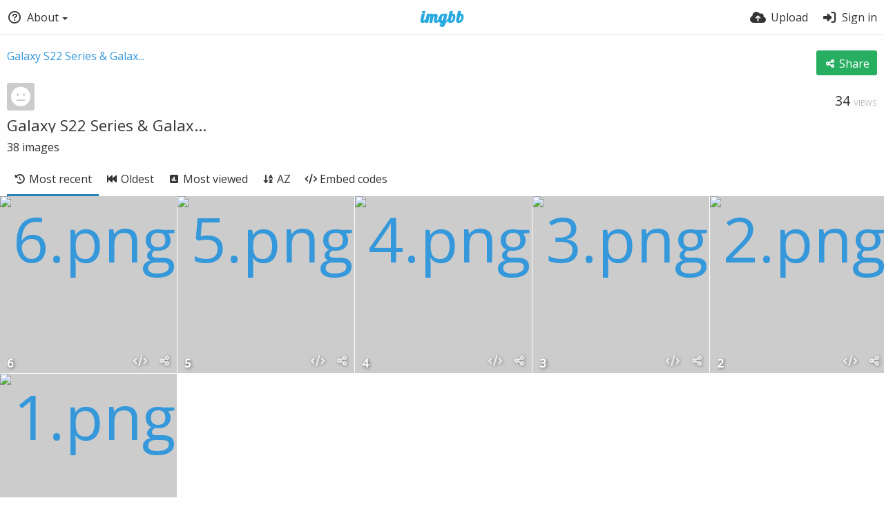

--- FILE ---
content_type: text/html; charset=UTF-8
request_url: https://ibb.co/album/wJkTDh?sort=date_desc&page=2&params_hidden%5Blist%5D=images&params_hidden%5Bfrom%5D=album&params_hidden%5Balbumid%5D=wJkTDh&seek=svJSjxg
body_size: 7047
content:
<!DOCTYPE HTML>
<html lang="en" dir="ltr" class="device-nonmobile tone-light no-js" prefix="og: http://ogp.me/ns#">
<head>
<meta charset="utf-8">
<meta name="apple-mobile-web-app-status-bar-style" content="black">
<meta name="mobile-web-app-capable" content="yes">
<meta name="viewport" content="width=device-width, initial-scale=1">
<meta name="google" content="notranslate" />
<meta name="description" content="Galaxy S22 Series &amp; Galaxy Tab S8 Series album hosted in ImgBB">
<title>Galaxy S22 Series &amp; Galaxy Tab S8 Series — ImgBB — Page 2</title>
<link rel="preconnect" href="https://simgbb.com">
<link rel="preconnect" href="https://fonts.googleapis.com">
<link rel="preconnect" href="https://fonts.gstatic.com" crossorigin>
<link href="https://fonts.googleapis.com/css2?family=Open+Sans:wght@300;400;500&display=swap" rel="stylesheet">
<link rel="stylesheet" href="//simgbb.com/8179/ibb.css">
<script>document.documentElement.className+=" js";var devices=["phone","phablet","tablet","laptop","desktop","largescreen"],window_to_device=function(){for(var e=[480,768,992,1200,1880,2180],t=[],n="",d=document.documentElement.clientWidth||document.getElementsByTagName("body")[0].clientWidth||window.innerWidth,c=0;c<devices.length;++c)d>=e[c]&&t.push(devices[c]);for(0==t.length&&t.push(devices[0]),n=t[t.length-1],c=0;c<devices.length;++c)document.documentElement.className=document.documentElement.className.replace(devices[c],""),c==devices.length-1&&(document.documentElement.className+=" "+n),document.documentElement.className=document.documentElement.className.replace(/\s+/g," ");if("laptop"==n||"desktop"==n){var o=document.getElementById("pop-box-mask");null!==o&&o.parentNode.removeChild(o)}};window_to_device(),window.onresize=window_to_device;function jQueryLoaded(){!function(n,d){n.each(readyQ,function(d,e){n(e)}),n.each(bindReadyQ,function(e,i){n(d).bind("ready",i)})}(jQuery,document)}!function(n,d,e){function i(d,e){"ready"==d?n.bindReadyQ.push(e):n.readyQ.push(d)}n.readyQ=[],n.bindReadyQ=[];var u={ready:i,bind:i};n.$=n.jQuery=function(n){return n===d||void 0===n?u:void i(n)}}(window,document);</script><link rel="shortcut icon" href="//simgbb.com/images/favicon.png">
<link rel="icon" type="image/png" href="//simgbb.com/images/favicon.png" sizes="192x192">
<link rel="apple-touch-icon" href="//simgbb.com/images/favicon.png" sizes="180x180">
<meta property="og:type" content="article" />
<meta property="og:url" content="https://ibb.co/album/wJkTDh?sort=date_desc&amp;page=2&amp;params_hidden%5Blist%5D=images&amp;params_hidden%5Bfrom%5D=album&amp;params_hidden%5Balbumid%5D=wJkTDh&amp;seek=svJSjxg" />
<meta property="og:title" content="Galaxy S22 Series &amp; Galaxy Tab S8 Series" />
<meta property="og:site_name" content="ImgBB" />
<meta property="og:description" content="Galaxy S22 Series &amp; Galaxy Tab S8 Series album hosted in ImgBB" />
<meta property="og:image" content="https://i.ibb.co/SX7TNY6/6.png" />
<meta property="og:image:width" content="1280" />
<meta property="og:image:height" content="720" />
<meta name="twitter:card" content="summary">
<meta name="twitter:description" content="Galaxy S22 Series &amp; Galaxy Tab S8 Series album hosted in ImgBB">
<meta name="twitter:title" content="Galaxy S22 Series &amp; Galaxy Tab S8 Series — Page 2">
<meta name="twitter:site" content="@imgbb_com">
</head>
<body id="album">
<header id="top-bar" class="top-bar">
<div class="content-width">
<div id="logo" class="top-bar-logo"><a href="https://imgbb.com"><img width="116px" height="24px" src="//simgbb.com/images/logo.png" alt="ImgBB"></a></div>
<ul class="top-bar-left float-left">
<li data-action="top-bar-menu-full" data-nav="mobile-menu" class="top-btn-el phone-show phablet-show hidden">
<span class="top-btn-text"><span class="icon icon-bars"></span></span>
</li>
<li data-nav="about" class="phone-hide phablet-hide pop-btn pop-keep-click">
<span class="top-btn-text"><span class="icon icon-circle-question"></span><span class="btn-text phone-hide phablet-hide">About</span><span class="arrow-down"></span></span>
<div class="pop-box arrow-box arrow-box-top anchor-left">
<div class="pop-box-inner pop-box-menu">
<ul><li class="with-icon text-overflow-ellipsis"><a href="https://imgbb.com/plugin"><span class="btn-icon icon-code"></span>Plugin</a></li>
<li class="with-icon text-overflow-ellipsis"><a href="https://api.imgbb.com/"><span class="btn-icon icon-gear"></span>API</a></li>
<li class="with-icon text-overflow-ellipsis"><a href="https://imgbb.com/tos"><span class="btn-icon icon-landmark"></span>Terms of Service</a></li>
<li class="with-icon text-overflow-ellipsis"><a href="https://imgbb.com/privacy"><span class="btn-icon icon-lock"></span>Privacy</a></li>
<li class="with-icon text-overflow-ellipsis"><a href="https://imgbb.com/contact"><span class="btn-icon icon-at"></span>Contact</a></li></ul></div>
</div>
</li>
</ul>
<ul class="top-bar-right float-right keep-visible">
<li class="top-btn-el"><a href="https://imgbb.com/upload"><span class="top-btn-text"><span class="icon icon-cloud-arrow-up"></span><span class="btn-text phone-hide phablet-hide">Upload</span></span></a></li>
<li id="top-bar-signin" data-nav="signin" class="top-btn-el">
<a href="https://imgbb.com/login" class="top-btn-text"><span class="icon icon-right-to-bracket"></span><span class="btn-text phone-hide phablet-hide">Sign in</span></a>
</li>
</ul>
</div>
</header>
<div class="content-width">
	
		
	<div class="header header-content margin-bottom-10 margin-top-20">
		<div class="header-content-left">
            <div class="header-content-breadcrum">
				<div class="breadcrum-item">
					<span class="breadcrum-text"><span class="icon icon-eye-slash soft-hidden" data-content="privacy-private" title="This content is private" rel="tooltip"></span></span>
				</div>
<a href="https://ibb.co/album/wJkTDh" data-text="album-name" title="Galaxy S22 Series &amp; Galaxy Tab S8 Series">Galaxy S22 Series &amp; Galax...</a>            </div>
        </div>

		<div class="header-content-right">
        			<a class="btn green" data-action="share"><span class="btn-icon icon-share-nodes"></span><span class="btn-text phone-hide">Share</span></a>		</div>
		
    </div>

    <div class="header header-content margin-bottom-10">
        <div class="header-content-left">
            <div class="header-content-breadcrum">
    					<div class="breadcrum-item">
						<div class="user-image default-user-image"><span class="icon icon-face-meh"></span></div>
					</div>
				            </div>
        </div>
        <div class="header-content-right phone-margin-bottom-20">
            <div class="number-figures float-left">34 <span>views</span></div>
        </div>
    </div>
	
	    
    <div class="header margin-bottom-10">
        <h1 class="text-overflow-ellipsis"><a data-text="album-name" href="https://ibb.co/album/wJkTDh">Galaxy S22 Series &amp; Galax...</a></h1>
    </div>
    <div class="description-meta margin-bottom-10" data-text="album-description">
        </div>
    <div class="description-meta margin-bottom-10">
        <span data-text="image-count">38</span> <span data-text="image-label" data-label-single="image" data-label-plural="images">images</span>
    </div>

    <div class="header header-tabs follow-scroll no-select">
        <div class="phone-display-inline-block phablet-display-inline-block hidden tab-menu current" data-action="tab-menu">
<span class="btn-icon icon-clock-rotate-left" data-content="tab-icon"></span><span class="btn-text" data-content="current-tab-label">Most recent</span><span class="btn-icon icon-angle-down --show"></span><span class="btn-icon icon-angle-up --hide"></span>
</div><ul class="content-tabs phone-hide phablet-hide">
<li class="current"><a id="list-most-recent-link" data-tab="list-most-recent" href="https://ibb.co/album/wJkTDh"><span class="btn-icon icon-clock-rotate-left"></span><span class="btn-text">Most recent</span></a></li>
<li class=""><a id="list-most-oldest-link" data-tab="list-most-oldest" href="https://ibb.co/album/wJkTDh?sort=date_asc"><span class="btn-icon icon-backward-fast"></span><span class="btn-text">Oldest</span></a></li>
<li class=""><a id="list-most-viewed-link" data-tab="list-most-viewed" href="https://ibb.co/album/wJkTDh?sort=views_desc"><span class="btn-icon icon-square-poll-vertical"></span><span class="btn-text">Most viewed</span></a></li>
<li class=""><a id="list-image-az-asc-link" data-tab="list-image-az-asc" href="https://ibb.co/album/wJkTDh?sort=name_asc"><span class="btn-icon icon-arrow-down-a-z"></span><span class="btn-text">AZ</span></a></li>
<li class=""><a id="tab-embeds-link" data-tab="tab-embeds" href="https://ibb.co/album/wJkTDh/embeds"><span class="btn-icon icon-code"></span><span class="btn-text">Embed codes</span></a></li>
</ul>
            </div>
	
	<div id="content-listing-tabs" class="tabbed-listing">
		
		<div id="tabbed-content-group">
            
		<div id="list-most-recent" class="tabbed-content content-listing visible list-images" data-action="list" data-list="images" data-params="">
	<div class="pad-content-listing">
<div class="list-item c8 gutter-margin-right-bottom" data-id="svJSjxg" data-album-id="%IMAGE_ALBUM_ID_ENCODED%" data-type="image" data-liked="0" data-description="%IMAGE_DESCRIPTION%" data-title="6" data-privacy="public" data-object='%7B%22id_encoded%22%3A%22svJSjxg%22%2C%22image%22%3A%7B%22filename%22%3A%226.png%22%2C%22name%22%3A%226%22%2C%22mime%22%3A%22image%5C%2Fpng%22%2C%22extension%22%3A%22png%22%2C%22url%22%3A%22https%3A%5C%2F%5C%2Fi.ibb.co%5C%2FynBT0vN%5C%2F6.png%22%2C%22size%22%3A%22941350%22%7D%2C%22medium%22%3A%7B%22filename%22%3A%226.png%22%2C%22name%22%3A%226%22%2C%22mime%22%3A%22image%5C%2Fpng%22%2C%22extension%22%3A%22png%22%2C%22url%22%3A%22https%3A%5C%2F%5C%2Fi.ibb.co%5C%2FSX7TNY6%5C%2F6.png%22%7D%2C%22thumb%22%3A%7B%22filename%22%3A%226.png%22%2C%22name%22%3A%226%22%2C%22mime%22%3A%22image%5C%2Fpng%22%2C%22extension%22%3A%22png%22%2C%22url%22%3A%22https%3A%5C%2F%5C%2Fi.ibb.co%5C%2FsvJSjxg%5C%2F6.png%22%7D%2C%22name%22%3A%226%22%2C%22title%22%3A%226%22%2C%22display_url%22%3A%22https%3A%5C%2F%5C%2Fi.ibb.co%5C%2FSX7TNY6%5C%2F6.png%22%2C%22extension%22%3A%222%22%2C%22filename%22%3A%226.png%22%2C%22height%22%3A%22720%22%2C%22how_long_ago%22%3A%224%20years%20ago%22%2C%22size_formatted%22%3A%22941.4%20KB%22%2C%22url%22%3A%22https%3A%5C%2F%5C%2Fi.ibb.co%5C%2FynBT0vN%5C%2F6.png%22%2C%22url_viewer%22%3A%22https%3A%5C%2F%5C%2Fibb.co%5C%2FsvJSjxg%22%2C%22width%22%3A%221280%22%2C%22url_viewer_preview%22%3A%22https%3A%5C%2F%5C%2Fibb.co%5C%2FsvJSjxg%22%2C%22url_viewer_thumb%22%3A%22https%3A%5C%2F%5C%2Fibb.co%5C%2FsvJSjxg%22%2C%22is_360%22%3A%220%22%7D'><div class="list-item-image fixed-size"><a href="https://ibb.co/svJSjxg" class="image-container --media"><img src="https://i.ibb.co/SX7TNY6/6.png" alt="6.png" width="1280" height="720"></a><div class="list-item-privacy list-item-image-tools --top --left"><div class="btn-lock icon-eye-slash"></div></div></div><div class="list-item-desc"><div class="list-item-desc-title"><a href="https://ibb.co/svJSjxg" class="list-item-desc-title-link" data-text="image-title" data-content="image-link">6</a></div></div><div class="list-item-image-tools --bottom --right" data-action="list-tools"><div class="list-item-share" data-action="share"><span class="btn-icon btn-share icon-share-nodes"></span></div><div class="tool-codes" data-action="codes"><span class="btn-icon icon-code" title="Embed codes"></span></div></div></div>
<div class="list-item c8 gutter-margin-right-bottom" data-id="NYhVx0m" data-album-id="%IMAGE_ALBUM_ID_ENCODED%" data-type="image" data-liked="0" data-description="%IMAGE_DESCRIPTION%" data-title="5" data-privacy="public" data-object='%7B%22id_encoded%22%3A%22NYhVx0m%22%2C%22image%22%3A%7B%22filename%22%3A%225.png%22%2C%22name%22%3A%225%22%2C%22mime%22%3A%22image%5C%2Fpng%22%2C%22extension%22%3A%22png%22%2C%22url%22%3A%22https%3A%5C%2F%5C%2Fi.ibb.co%5C%2FHgvF7cx%5C%2F5.png%22%2C%22size%22%3A%22853721%22%7D%2C%22medium%22%3A%7B%22filename%22%3A%225.png%22%2C%22name%22%3A%225%22%2C%22mime%22%3A%22image%5C%2Fpng%22%2C%22extension%22%3A%22png%22%2C%22url%22%3A%22https%3A%5C%2F%5C%2Fi.ibb.co%5C%2FRHnv2XB%5C%2F5.png%22%7D%2C%22thumb%22%3A%7B%22filename%22%3A%225.png%22%2C%22name%22%3A%225%22%2C%22mime%22%3A%22image%5C%2Fpng%22%2C%22extension%22%3A%22png%22%2C%22url%22%3A%22https%3A%5C%2F%5C%2Fi.ibb.co%5C%2FNYhVx0m%5C%2F5.png%22%7D%2C%22name%22%3A%225%22%2C%22title%22%3A%225%22%2C%22display_url%22%3A%22https%3A%5C%2F%5C%2Fi.ibb.co%5C%2FRHnv2XB%5C%2F5.png%22%2C%22extension%22%3A%222%22%2C%22filename%22%3A%225.png%22%2C%22height%22%3A%22720%22%2C%22how_long_ago%22%3A%224%20years%20ago%22%2C%22size_formatted%22%3A%22853.7%20KB%22%2C%22url%22%3A%22https%3A%5C%2F%5C%2Fi.ibb.co%5C%2FHgvF7cx%5C%2F5.png%22%2C%22url_viewer%22%3A%22https%3A%5C%2F%5C%2Fibb.co%5C%2FNYhVx0m%22%2C%22width%22%3A%221280%22%2C%22url_viewer_preview%22%3A%22https%3A%5C%2F%5C%2Fibb.co%5C%2FNYhVx0m%22%2C%22url_viewer_thumb%22%3A%22https%3A%5C%2F%5C%2Fibb.co%5C%2FNYhVx0m%22%2C%22is_360%22%3A%220%22%7D'><div class="list-item-image fixed-size"><a href="https://ibb.co/NYhVx0m" class="image-container --media"><img src="https://i.ibb.co/RHnv2XB/5.png" alt="5.png" width="1280" height="720"></a><div class="list-item-privacy list-item-image-tools --top --left"><div class="btn-lock icon-eye-slash"></div></div></div><div class="list-item-desc"><div class="list-item-desc-title"><a href="https://ibb.co/NYhVx0m" class="list-item-desc-title-link" data-text="image-title" data-content="image-link">5</a></div></div><div class="list-item-image-tools --bottom --right" data-action="list-tools"><div class="list-item-share" data-action="share"><span class="btn-icon btn-share icon-share-nodes"></span></div><div class="tool-codes" data-action="codes"><span class="btn-icon icon-code" title="Embed codes"></span></div></div></div>
<div class="list-item c8 gutter-margin-right-bottom" data-id="ckQSCqg" data-album-id="%IMAGE_ALBUM_ID_ENCODED%" data-type="image" data-liked="0" data-description="%IMAGE_DESCRIPTION%" data-title="4" data-privacy="public" data-object='%7B%22id_encoded%22%3A%22ckQSCqg%22%2C%22image%22%3A%7B%22filename%22%3A%224.png%22%2C%22name%22%3A%224%22%2C%22mime%22%3A%22image%5C%2Fpng%22%2C%22extension%22%3A%22png%22%2C%22url%22%3A%22https%3A%5C%2F%5C%2Fi.ibb.co%5C%2F5GLgnZM%5C%2F4.png%22%2C%22size%22%3A%22707301%22%7D%2C%22medium%22%3A%7B%22filename%22%3A%224.png%22%2C%22name%22%3A%224%22%2C%22mime%22%3A%22image%5C%2Fpng%22%2C%22extension%22%3A%22png%22%2C%22url%22%3A%22https%3A%5C%2F%5C%2Fi.ibb.co%5C%2F4KpnYkm%5C%2F4.png%22%7D%2C%22thumb%22%3A%7B%22filename%22%3A%224.png%22%2C%22name%22%3A%224%22%2C%22mime%22%3A%22image%5C%2Fpng%22%2C%22extension%22%3A%22png%22%2C%22url%22%3A%22https%3A%5C%2F%5C%2Fi.ibb.co%5C%2FckQSCqg%5C%2F4.png%22%7D%2C%22name%22%3A%224%22%2C%22title%22%3A%224%22%2C%22display_url%22%3A%22https%3A%5C%2F%5C%2Fi.ibb.co%5C%2F4KpnYkm%5C%2F4.png%22%2C%22extension%22%3A%222%22%2C%22filename%22%3A%224.png%22%2C%22height%22%3A%22720%22%2C%22how_long_ago%22%3A%224%20years%20ago%22%2C%22size_formatted%22%3A%22707.3%20KB%22%2C%22url%22%3A%22https%3A%5C%2F%5C%2Fi.ibb.co%5C%2F5GLgnZM%5C%2F4.png%22%2C%22url_viewer%22%3A%22https%3A%5C%2F%5C%2Fibb.co%5C%2FckQSCqg%22%2C%22width%22%3A%221280%22%2C%22url_viewer_preview%22%3A%22https%3A%5C%2F%5C%2Fibb.co%5C%2FckQSCqg%22%2C%22url_viewer_thumb%22%3A%22https%3A%5C%2F%5C%2Fibb.co%5C%2FckQSCqg%22%2C%22is_360%22%3A%220%22%7D'><div class="list-item-image fixed-size"><a href="https://ibb.co/ckQSCqg" class="image-container --media"><img src="https://i.ibb.co/4KpnYkm/4.png" alt="4.png" width="1280" height="720"></a><div class="list-item-privacy list-item-image-tools --top --left"><div class="btn-lock icon-eye-slash"></div></div></div><div class="list-item-desc"><div class="list-item-desc-title"><a href="https://ibb.co/ckQSCqg" class="list-item-desc-title-link" data-text="image-title" data-content="image-link">4</a></div></div><div class="list-item-image-tools --bottom --right" data-action="list-tools"><div class="list-item-share" data-action="share"><span class="btn-icon btn-share icon-share-nodes"></span></div><div class="tool-codes" data-action="codes"><span class="btn-icon icon-code" title="Embed codes"></span></div></div></div>
<div class="list-item c8 gutter-margin-right-bottom" data-id="jyK8Vb8" data-album-id="%IMAGE_ALBUM_ID_ENCODED%" data-type="image" data-liked="0" data-description="%IMAGE_DESCRIPTION%" data-title="3" data-privacy="public" data-object='%7B%22id_encoded%22%3A%22jyK8Vb8%22%2C%22image%22%3A%7B%22filename%22%3A%223.png%22%2C%22name%22%3A%223%22%2C%22mime%22%3A%22image%5C%2Fpng%22%2C%22extension%22%3A%22png%22%2C%22url%22%3A%22https%3A%5C%2F%5C%2Fi.ibb.co%5C%2FqNGD07D%5C%2F3.png%22%2C%22size%22%3A%22422252%22%7D%2C%22medium%22%3A%7B%22filename%22%3A%223.png%22%2C%22name%22%3A%223%22%2C%22mime%22%3A%22image%5C%2Fpng%22%2C%22extension%22%3A%22png%22%2C%22url%22%3A%22https%3A%5C%2F%5C%2Fi.ibb.co%5C%2FR3nghYg%5C%2F3.png%22%7D%2C%22thumb%22%3A%7B%22filename%22%3A%223.png%22%2C%22name%22%3A%223%22%2C%22mime%22%3A%22image%5C%2Fpng%22%2C%22extension%22%3A%22png%22%2C%22url%22%3A%22https%3A%5C%2F%5C%2Fi.ibb.co%5C%2FjyK8Vb8%5C%2F3.png%22%7D%2C%22name%22%3A%223%22%2C%22title%22%3A%223%22%2C%22display_url%22%3A%22https%3A%5C%2F%5C%2Fi.ibb.co%5C%2FR3nghYg%5C%2F3.png%22%2C%22extension%22%3A%222%22%2C%22filename%22%3A%223.png%22%2C%22height%22%3A%22720%22%2C%22how_long_ago%22%3A%224%20years%20ago%22%2C%22size_formatted%22%3A%22422.3%20KB%22%2C%22url%22%3A%22https%3A%5C%2F%5C%2Fi.ibb.co%5C%2FqNGD07D%5C%2F3.png%22%2C%22url_viewer%22%3A%22https%3A%5C%2F%5C%2Fibb.co%5C%2FjyK8Vb8%22%2C%22width%22%3A%221280%22%2C%22url_viewer_preview%22%3A%22https%3A%5C%2F%5C%2Fibb.co%5C%2FjyK8Vb8%22%2C%22url_viewer_thumb%22%3A%22https%3A%5C%2F%5C%2Fibb.co%5C%2FjyK8Vb8%22%2C%22is_360%22%3A%220%22%7D'><div class="list-item-image fixed-size"><a href="https://ibb.co/jyK8Vb8" class="image-container --media"><img src="https://i.ibb.co/R3nghYg/3.png" alt="3.png" width="1280" height="720"></a><div class="list-item-privacy list-item-image-tools --top --left"><div class="btn-lock icon-eye-slash"></div></div></div><div class="list-item-desc"><div class="list-item-desc-title"><a href="https://ibb.co/jyK8Vb8" class="list-item-desc-title-link" data-text="image-title" data-content="image-link">3</a></div></div><div class="list-item-image-tools --bottom --right" data-action="list-tools"><div class="list-item-share" data-action="share"><span class="btn-icon btn-share icon-share-nodes"></span></div><div class="tool-codes" data-action="codes"><span class="btn-icon icon-code" title="Embed codes"></span></div></div></div>
<div class="list-item c8 gutter-margin-right-bottom" data-id="pbZCwKV" data-album-id="%IMAGE_ALBUM_ID_ENCODED%" data-type="image" data-liked="0" data-description="%IMAGE_DESCRIPTION%" data-title="2" data-privacy="public" data-object='%7B%22id_encoded%22%3A%22pbZCwKV%22%2C%22image%22%3A%7B%22filename%22%3A%222.png%22%2C%22name%22%3A%222%22%2C%22mime%22%3A%22image%5C%2Fpng%22%2C%22extension%22%3A%22png%22%2C%22url%22%3A%22https%3A%5C%2F%5C%2Fi.ibb.co%5C%2FBcj836W%5C%2F2.png%22%2C%22size%22%3A%22777411%22%7D%2C%22medium%22%3A%7B%22filename%22%3A%222.png%22%2C%22name%22%3A%222%22%2C%22mime%22%3A%22image%5C%2Fpng%22%2C%22extension%22%3A%22png%22%2C%22url%22%3A%22https%3A%5C%2F%5C%2Fi.ibb.co%5C%2FTYRz20j%5C%2F2.png%22%7D%2C%22thumb%22%3A%7B%22filename%22%3A%222.png%22%2C%22name%22%3A%222%22%2C%22mime%22%3A%22image%5C%2Fpng%22%2C%22extension%22%3A%22png%22%2C%22url%22%3A%22https%3A%5C%2F%5C%2Fi.ibb.co%5C%2FpbZCwKV%5C%2F2.png%22%7D%2C%22name%22%3A%222%22%2C%22title%22%3A%222%22%2C%22display_url%22%3A%22https%3A%5C%2F%5C%2Fi.ibb.co%5C%2FTYRz20j%5C%2F2.png%22%2C%22extension%22%3A%222%22%2C%22filename%22%3A%222.png%22%2C%22height%22%3A%22720%22%2C%22how_long_ago%22%3A%224%20years%20ago%22%2C%22size_formatted%22%3A%22777.4%20KB%22%2C%22url%22%3A%22https%3A%5C%2F%5C%2Fi.ibb.co%5C%2FBcj836W%5C%2F2.png%22%2C%22url_viewer%22%3A%22https%3A%5C%2F%5C%2Fibb.co%5C%2FpbZCwKV%22%2C%22width%22%3A%221280%22%2C%22url_viewer_preview%22%3A%22https%3A%5C%2F%5C%2Fibb.co%5C%2FpbZCwKV%22%2C%22url_viewer_thumb%22%3A%22https%3A%5C%2F%5C%2Fibb.co%5C%2FpbZCwKV%22%2C%22is_360%22%3A%220%22%7D'><div class="list-item-image fixed-size"><a href="https://ibb.co/pbZCwKV" class="image-container --media"><img src="https://i.ibb.co/TYRz20j/2.png" alt="2.png" width="1280" height="720"></a><div class="list-item-privacy list-item-image-tools --top --left"><div class="btn-lock icon-eye-slash"></div></div></div><div class="list-item-desc"><div class="list-item-desc-title"><a href="https://ibb.co/pbZCwKV" class="list-item-desc-title-link" data-text="image-title" data-content="image-link">2</a></div></div><div class="list-item-image-tools --bottom --right" data-action="list-tools"><div class="list-item-share" data-action="share"><span class="btn-icon btn-share icon-share-nodes"></span></div><div class="tool-codes" data-action="codes"><span class="btn-icon icon-code" title="Embed codes"></span></div></div></div>
<div class="list-item c8 gutter-margin-right-bottom" data-id="sV31rbd" data-album-id="%IMAGE_ALBUM_ID_ENCODED%" data-type="image" data-liked="0" data-description="%IMAGE_DESCRIPTION%" data-title="1" data-privacy="public" data-object='%7B%22id_encoded%22%3A%22sV31rbd%22%2C%22image%22%3A%7B%22filename%22%3A%221.png%22%2C%22name%22%3A%221%22%2C%22mime%22%3A%22image%5C%2Fpng%22%2C%22extension%22%3A%22png%22%2C%22url%22%3A%22https%3A%5C%2F%5C%2Fi.ibb.co%5C%2Fqr1gw73%5C%2F1.png%22%2C%22size%22%3A%22519140%22%7D%2C%22medium%22%3A%7B%22filename%22%3A%221.png%22%2C%22name%22%3A%221%22%2C%22mime%22%3A%22image%5C%2Fpng%22%2C%22extension%22%3A%22png%22%2C%22url%22%3A%22https%3A%5C%2F%5C%2Fi.ibb.co%5C%2FTgh05Yx%5C%2F1.png%22%7D%2C%22thumb%22%3A%7B%22filename%22%3A%221.png%22%2C%22name%22%3A%221%22%2C%22mime%22%3A%22image%5C%2Fpng%22%2C%22extension%22%3A%22png%22%2C%22url%22%3A%22https%3A%5C%2F%5C%2Fi.ibb.co%5C%2FsV31rbd%5C%2F1.png%22%7D%2C%22name%22%3A%221%22%2C%22title%22%3A%221%22%2C%22display_url%22%3A%22https%3A%5C%2F%5C%2Fi.ibb.co%5C%2FTgh05Yx%5C%2F1.png%22%2C%22extension%22%3A%222%22%2C%22filename%22%3A%221.png%22%2C%22height%22%3A%22720%22%2C%22how_long_ago%22%3A%224%20years%20ago%22%2C%22size_formatted%22%3A%22519.1%20KB%22%2C%22url%22%3A%22https%3A%5C%2F%5C%2Fi.ibb.co%5C%2Fqr1gw73%5C%2F1.png%22%2C%22url_viewer%22%3A%22https%3A%5C%2F%5C%2Fibb.co%5C%2FsV31rbd%22%2C%22width%22%3A%221280%22%2C%22url_viewer_preview%22%3A%22https%3A%5C%2F%5C%2Fibb.co%5C%2FsV31rbd%22%2C%22url_viewer_thumb%22%3A%22https%3A%5C%2F%5C%2Fibb.co%5C%2FsV31rbd%22%2C%22is_360%22%3A%220%22%7D'><div class="list-item-image fixed-size"><a href="https://ibb.co/sV31rbd" class="image-container --media"><img src="https://i.ibb.co/Tgh05Yx/1.png" alt="1.png" width="1280" height="720"></a><div class="list-item-privacy list-item-image-tools --top --left"><div class="btn-lock icon-eye-slash"></div></div></div><div class="list-item-desc"><div class="list-item-desc-title"><a href="https://ibb.co/sV31rbd" class="list-item-desc-title-link" data-text="image-title" data-content="image-link">1</a></div></div><div class="list-item-image-tools --bottom --right" data-action="list-tools"><div class="list-item-share" data-action="share"><span class="btn-icon btn-share icon-share-nodes"></span></div><div class="tool-codes" data-action="codes"><span class="btn-icon icon-code" title="Embed codes"></span></div></div></div></div>
	            <div class="content-listing-more">
                <button class="btn btn-big grey" data-action="load-more" data-seek="">Load more</button>
            </div>
            </div>

<div id="list-most-oldest" class="tabbed-content content-listing hidden list-images" data-action="list" data-list="images" data-params="sort=date_asc" data-load="classic">
</div>


<div id="list-most-viewed" class="tabbed-content content-listing hidden list-images" data-action="list" data-list="images" data-params="sort=views_desc" data-load="classic">
</div>


<div id="list-image-az-asc" class="tabbed-content content-listing hidden list-images" data-action="list" data-list="images" data-params="sort=name_asc" data-load="classic">
</div>

<script id="viewer-template" type="text/x-template">
	<div class="viewer viewer--hide list-item">
		<div class="viewer-content no-select">
			<a href="%url_viewer%" target="_blank"><img class="viewer-src no-select animate" src="%display_url%" alt="%filename%" width="%width%" height="%height%"></a>
            <div class="viewer-loader"></div>
            <div id="image-viewer-360" class="soft-hidden"></div>
		</div>
		<div class="viewer-wheel phone-hide phablet-hide tablet-hide hover-display">
			<div class="viewer-wheel-prev animate" data-action="viewer-prev"><span class="icon icon-angle-left"></span></div>
			<div class="viewer-wheel-next animate" data-action="viewer-next"><span class="icon icon-angle-right"></span></div>
		</div>
		<ul class="viewer-tools list-item-image-tools hover-display idle-display no-select" data-action="list-tools">
			<div data-action="viewer-close" title="Close">
				<span class="btn-icon icon-xmark"></span>
			</div>
		</ul>
		<div class="viewer-foot hover-display hover-display--flex">
			<div class="viewer-owner viewer-owner--user">
				<a href="%user.url%" class="user-image">
					<span class="user-image default-user-image"><span class="icon icon-face-meh"></span></span>
					<img class="user-image" src="%user.avatar.url%" alt="%user.username%">
				</a>
				<a href="%user.url%" class="user-name">%user.name_short_html%</a>
			</div>
			<div class="viewer-owner viewer-owner--guest">
				<div class="user-image default-user-image"><span class="icon icon-face-meh"></span></div>
				<span class="user-name">Guest</span>
			</div>
			<div class="viewer-kb phone-hide phablet-hide tablet-hide no-select">
				<div class="viewer-kb-input" title="Keyboard shortcuts">
					<div class="viewer-kb-key" data-key="X"><kbd>X</kbd><span>Close</span></div>
				</div>
			</div>
		</div>
		<div class="list-item-privacy list-item-image-tools --top --left">
			<div class="btn-icon btn-lock icon-eye-slash"></div>
		</div>
        <div class="list-item-image-tools --bottom --right" data-action="list-tools">
            <div class="list-item-share" data-action="share"><span class="btn-icon btn-share icon-share-nodes"></span></div>
			<div class="tool-codes" data-action="codes"><span class="btn-icon icon-code" title="Embed codes"></span></div>
        </div>
	</div>
</script>
<div data-template="content-listing" class="hidden">
	<div class="pad-content-listing"></div>
	<div class="content-listing-more">
		<button class="btn btn-big grey" data-action="load-more">Load more</button>
	</div>
	<div class="content-listing-loading"></div>
	<div class="content-listing-pagination"><a data-action="load-more">Load more</a></div>
</div>
<div data-template="content-listing-empty" class="hidden">
	<div class="content-empty">
	<span class="icon icon-inbox"></span>
	<h2>There's nothing to show here.</h2>
	<div>
		</div>
</div></div>
<div data-template="content-listing-loading" class="hidden">
	<div class="content-listing-loading"></div>
</div>			<div id="tab-embeds" class="tabbed-content margin-top-30">
				<div class="content-listing-loading"></div>
				<div id="embed-codes" class="input-label margin-bottom-0 margin-top-0 copy-hover-display soft-hidden">
					<label for="album-embed-toggle">Embed codes</label>
					<div class="c7 margin-bottom-10">
						<select name="album-embed-toggle" id="album-embed-toggle" class="text-input" data-combo="album-embed-toggle-combo">
							<optgroup label="Links"><option value="viewer-links" data-size="viewer">Viewer links</option></optgroup>
<optgroup label="HTML Codes"><option value="html-embed-medium" data-size="medium">HTML full linked</option><option value="html-embed-thumbnail" data-size="thumb">HTML thumbnail linked</option></optgroup>
<optgroup label="BBCodes"><option value="bbcode-embed-medium" data-size="medium">BBCode full linked</option><option value="bbcode-embed-thumbnail" data-size="thumb">BBCode thumbnail linked</option></optgroup>
						</select>
					</div>
					<div id="album-embed-toggle-combo" class="position-relative">
						<div data-combo-value="viewer-links" class="switch-combo"><textarea id="album-embed-code-0" class="r8 resize-vertical" name="viewer-links" data-size="viewer" data-focus="select-all"></textarea><button class="input-action" data-action="copy" data-action-target="#album-embed-code-0">copy</button></div>
<div data-combo-value="html-embed-medium" class="switch-combo soft-hidden"><textarea id="album-embed-code-1" class="r8 resize-vertical" name="html-embed-medium" data-size="medium" data-focus="select-all"></textarea><button class="input-action" data-action="copy" data-action-target="#album-embed-code-1">copy</button></div>
<div data-combo-value="html-embed-thumbnail" class="switch-combo soft-hidden"><textarea id="album-embed-code-2" class="r8 resize-vertical" name="html-embed-thumbnail" data-size="thumb" data-focus="select-all"></textarea><button class="input-action" data-action="copy" data-action-target="#album-embed-code-2">copy</button></div>
<div data-combo-value="bbcode-embed-medium" class="switch-combo soft-hidden"><textarea id="album-embed-code-3" class="r8 resize-vertical" name="bbcode-embed-medium" data-size="medium" data-focus="select-all"></textarea><button class="input-action" data-action="copy" data-action-target="#album-embed-code-3">copy</button></div>
<div data-combo-value="bbcode-embed-thumbnail" class="switch-combo soft-hidden"><textarea id="album-embed-code-4" class="r8 resize-vertical" name="bbcode-embed-thumbnail" data-size="thumb" data-focus="select-all"></textarea><button class="input-action" data-action="copy" data-action-target="#album-embed-code-4">copy</button></div>
					</div>
				</div>
			</div>
		</div>
	</div>
</div>
<div data-modal="form-embed-codes" class="hidden">
	<span class="modal-box-title">Embed codes</span>
	<div class="image-preview"></div>
	<div class="input-label margin-bottom-0 copy-hover-display">
		<div class="c7 margin-bottom-10">
			<select name="form-embed-toggle" id="form-embed-toggle" class="text-input" data-combo="form-embed-toggle-combo" onchange="changeEmbed(this.value);">
				<optgroup label="Links"><option value="viewer-links" data-size="viewer">Viewer links</option></optgroup>
<optgroup label="HTML Codes"><option value="html-embed-medium" data-size="medium">HTML full linked</option><option value="html-embed-thumbnail" data-size="thumb">HTML thumbnail linked</option></optgroup>
<optgroup label="BBCodes"><option value="bbcode-embed-medium" data-size="medium">BBCode full linked</option><option value="bbcode-embed-thumbnail" data-size="thumb">BBCode thumbnail linked</option></optgroup>
			</select>
		</div>
		<div id="form-embed-toggle-combo">
			<div data-combo-value="viewer-links" class="switch-combo"><textarea id="modal-embed-code-0" class="r3 resize-vertical" name="viewer-links" data-size="viewer" data-focus="select-all"></textarea><button class="input-action" data-action="copy" data-action-target="#modal-embed-code-0">copy</button></div>
<div data-combo-value="html-embed-medium" class="switch-combo soft-hidden"><textarea id="modal-embed-code-1" class="r3 resize-vertical" name="html-embed-medium" data-size="medium" data-focus="select-all"></textarea><button class="input-action" data-action="copy" data-action-target="#modal-embed-code-1">copy</button></div>
<div data-combo-value="html-embed-thumbnail" class="switch-combo soft-hidden"><textarea id="modal-embed-code-2" class="r3 resize-vertical" name="html-embed-thumbnail" data-size="thumb" data-focus="select-all"></textarea><button class="input-action" data-action="copy" data-action-target="#modal-embed-code-2">copy</button></div>
<div data-combo-value="bbcode-embed-medium" class="switch-combo soft-hidden"><textarea id="modal-embed-code-3" class="r3 resize-vertical" name="bbcode-embed-medium" data-size="medium" data-focus="select-all"></textarea><button class="input-action" data-action="copy" data-action-target="#modal-embed-code-3">copy</button></div>
<div data-combo-value="bbcode-embed-thumbnail" class="switch-combo soft-hidden"><textarea id="modal-embed-code-4" class="r3 resize-vertical" name="bbcode-embed-thumbnail" data-size="thumb" data-focus="select-all"></textarea><button class="input-action" data-action="copy" data-action-target="#modal-embed-code-4">copy</button></div>
		</div>
	</div>
</div>
<div id="modal-share" class="hidden">
<span class="modal-box-title">Share</span>
<div class="image-preview"></div>
<p class="highlight margin-bottom-20 font-size-small text-align-center" data-content="privacy-private">__privacy_notes__</p>
<ul class="panel-share-networks">
<li><a data-href="http://www.facebook.com/share.php?u=__url__" class="popup-link btn-32 btn-social btn-facebook" rel="tooltip" data-tiptip="top" title="Facebook"><span class="btn-icon fab icon-facebook"></span></a></li>
<li><a data-href="https://twitter.com/intent/tweet?original_referer=__url__&url=__url__&text=__title__&via=imgbb_com" class="popup-link btn-32 btn-social btn-twitter" rel="tooltip" data-tiptip="top" title="Twitter"><span class="btn-icon fab icon-twitter"></span></a></li>
<li><a data-href="whatsapp://send?text=__title__ - view on ImgBB: __url__" class="popup-link btn-32 btn-social btn-whatsapp" rel="tooltip" data-tiptip="top" title="WhatsApp"><span class="btn-icon fab icon-whatsapp"></span></a></li>
<li><a data-href="http://vk.com/share.php?url=__url__" class="popup-link btn-32 btn-social btn-vk" rel="tooltip" data-tiptip="top" title="VK"><span class="btn-icon fab icon-vk"></span></a></li>
<li><a data-href="http://reddit.com/submit?url=__url__" class="popup-link btn-32 btn-social btn-reddit" rel="tooltip" data-tiptip="top" title="reddit"><span class="btn-icon fab icon-reddit"></span></a></li>
<li><a data-href="http://www.blogger.com/blog-this.g?n=__title__&source=&b=%3Ca%20href%3D%22__url__%22%20title%3D%22__title__%22%3E__title__%20%2838%20images%29%3C%2Fa%3E" class="popup-link btn-32 btn-social btn-blogger" rel="tooltip" data-tiptip="top" title="Blogger"><span class="btn-icon fab icon-blogger"></span></a></li>
<li><a data-href="http://www.tumblr.com/share/photo?source=__image__&caption=__title__&clickthru=__url__&title=__title__" class="popup-link btn-32 btn-social btn-tumblr" rel="tooltip" data-tiptip="top" title="Tumblr."><span class="btn-icon fab icon-tumblr"></span></a></li>
<li><a data-href="http://www.pinterest.com/pin/create/bookmarklet/?media=__image__&url=__url__&is_video=false&description=description&title=__title__" class="popup-link btn-32 btn-social btn-pinterest" rel="tooltip" data-tiptip="top" title="Pinterest"><span class="btn-icon fab icon-pinterest"></span></a></li>
<li><a data-href="mailto:?subject=__title__&body=__url__" class="popup-link btn-32 btn-social btn-at" rel="tooltip" data-tiptip="top" title="Email"><span class="btn-icon fas icon-at"></span></a></li></ul>
<div class="input-label margin-bottom-0">
<label for="modal-share-url">Link</label>
<div class="position-relative">
<input type="text" name="modal-share-url" id="modal-share-url" class="text-input" value="__url__" data-focus="select-all" readonly>
<button class="input-action" data-action="copy" data-action-target="#modal-share-url" value="">copy</button>
</div>
</div>
</div>
<script defer src="//simgbb.com/8179/jquery2.js" onload="jQueryLoaded(this, event)"></script>
<script defer src="//simgbb.com/8179/ibb.js" id="ibbjs"></script><script>
document.getElementById("ibbjs").addEventListener("load", function () {
PF.obj.devices = window.devices;
PF.fn.window_to_device = window.window_to_device;
PF.obj.config.base_url="https://ibb.co";
PF.obj.config.json_api="https://ibb.co/json";
PF.obj.config.listing.items_per_page="32";
PF.obj.config.auth_token="d3c93bdba636b8e62ecc89dc72d8cc527a81c279";
PF.obj.l10n={"An error occurred. Please try again later.":["An error occurred. Please try again later."],"average":["average"],"cancel":["cancel"],"Check the errors in the form to continue.":["Check the errors in the form to continue."],"Clipboard image":["Clipboard image"],"Confirm":["Confirm"],"Confirm action":["Confirm action"],"continue anyway":["continue anyway"],"File too large.":["File too large."],"Go back to the form":["Go back to the form"],"Invalid content owner request":["Invalid content owner request"],"Invalid or unsupported file format.":["Invalid or unsupported file format."],"loading":["loading"],"image":["image"],"or":["or"],"Save changes":["Save changes"],"Saving":["Saving"],"Sending":["Sending"],"Some files couldn't be added":["Some files couldn't be added"],"Submit":["Submit"],"very weak":["very weak"],"weak":["weak"]};
CHV.obj.embed_tpl={"links":{"label":"Links","options":{"viewer-links":{"label":"Viewer links","template":"%URL_VIEWER%","size":"viewer"}}},"html-codes":{"label":"HTML Codes","options":{"html-embed-medium":{"label":"HTML full linked","template":"<a href=\"%URL_VIEWER_PREVIEW%\"><img src=\"%MEDIUM_URL%\" alt=\"%MEDIUM_NAME%\" border=\"0\"><\/a>","size":"medium"},"html-embed-thumbnail":{"label":"HTML thumbnail linked","template":"<a href=\"%URL_VIEWER_THUMB%\"><img src=\"%THUMB_URL%\" alt=\"%THUMB_NAME%\" border=\"0\"><\/a>","size":"thumb"}}},"bbcodes":{"label":"BBCodes","options":{"bbcode-embed-medium":{"label":"BBCode full linked","template":"[url=%URL_VIEWER_PREVIEW%][img]%MEDIUM_URL%[\/img][\/url]","size":"medium"},"bbcode-embed-thumbnail":{"label":"BBCode thumbnail linked","template":"[url=%URL_VIEWER_THUMB%][img]%THUMB_URL%[\/img][\/url]","size":"thumb"}}}};
CHV.obj.config={"image":{"max_filesize":32000000,"load_max_filesize":8000000},"upload":{"image_types":["arw","avif","bmp","cr2","cr3","cur","cut","dcm","dds","dib","dng","emf","exr","fax","fig","fits","fpx","gbr","gd","gif","hdr","heic","heif","icns","ico","iff","ilbm","j2k","jpe","jpeg","jpg","jpf","jpm","jp2","jpx","miff","mng","mpo","nef","nrrd","orf","pbm","pcx","pdf","pgm","pic","pict","png","pnm","ppm","ps","psb","psd","qoi","raf","raw","rw2","sgi","sid","sr2","svg","tga","tif","tiff","vtf","webp","wmf","xbm","xcf","xpm","jpeg","tiff","heif"]},"listing":{"viewer":true}};CHV.obj.resource={"id":"wJkTDh","type":"album","url":"https:\/\/ibb.co\/album\/wJkTDh","privacy":"public","parent_url":""};ibb();
});
</script>
</body>
</html>